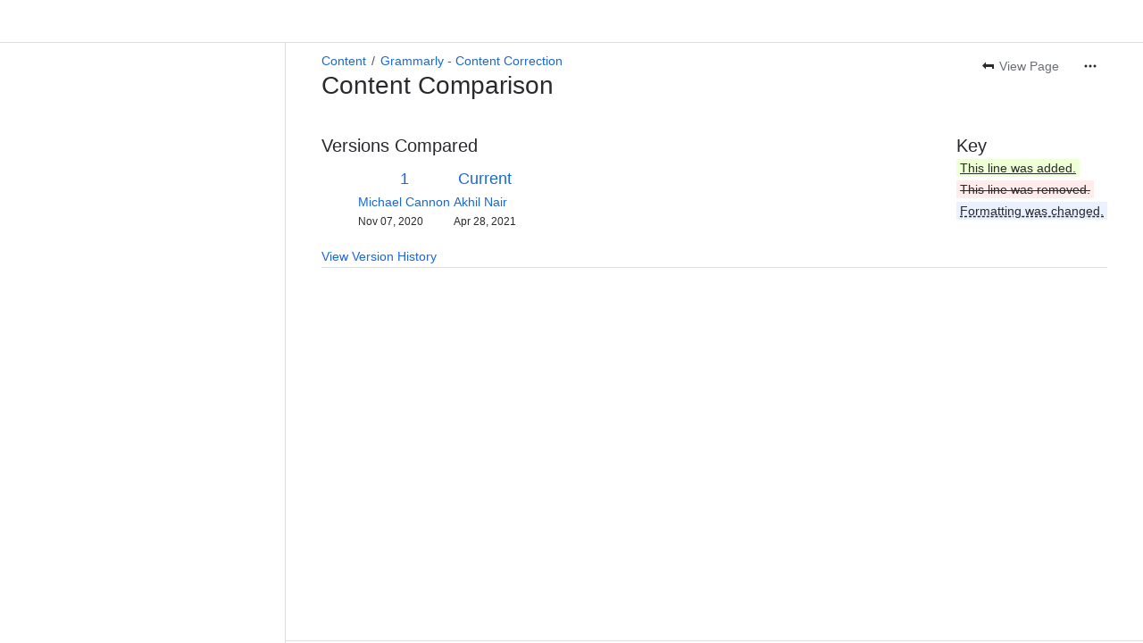

--- FILE ---
content_type: text/html;charset=UTF-8
request_url: https://axelerant.atlassian.net/wiki/pages/diffpagesbyversion.action?pageId=2410545203&selectedPageVersions=1&selectedPageVersions=2
body_size: 8809
content:
    
    
<!DOCTYPE html><html><head>
    <!-- START-PRELOAD-TAGS --><!-- CLASSIC-master-10670094 --><script nonce="61893600a57a4f44a950c3422ddd93e6">window.__buildInfo={"FRONTEND_VERSION":"CLASSIC-master-10670094","BUILD_DATE":1768872866114,"EDITOR_VERSION":"216.7.0","RENDERER_VERSION":"126.0.0","ATLASPACK_VERSION":"2.15.8","BUILD_VARIANT":"default","RELAY":false,"PUBLIC_PATH":"https://cc-fe-bifrost.prod-east.frontend.public.atl-paas.net/assets/master/"};</script><!-- HEAD --><!-- JQuery --><script nonce="61893600a57a4f44a950c3422ddd93e6" type="module" src="https://cc-fe-bifrost.prod-east.frontend.public.atl-paas.net/assets/master/vendors~editor_atlaskit_md.7523d877.js" crossorigin></script><script nonce="61893600a57a4f44a950c3422ddd93e6" type="module" src="https://cc-fe-bifrost.prod-east.frontend.public.atl-paas.net/assets/master/dashboard-spa-container-jquery3.d61c7ae1.js" crossorigin></script><script nonce="61893600a57a4f44a950c3422ddd93e6" type="module" src="https://cc-fe-bifrost.prod-east.frontend.public.atl-paas.net/assets/master/dashboard-spa-container-jquery3.runtime.457dd693.js" crossorigin></script><script nonce="61893600a57a4f44a950c3422ddd93e6" type="module" src="https://cc-fe-bifrost.prod-east.frontend.public.atl-paas.net/assets/master/vendors.96e00e06.js" crossorigin></script><script nonce="61893600a57a4f44a950c3422ddd93e6" type="module" src="https://cc-fe-bifrost.prod-east.frontend.public.atl-paas.net/assets/master/stable_vendors.251bfc4c.js" crossorigin></script><script nonce="61893600a57a4f44a950c3422ddd93e6" type="module" src="https://cc-fe-bifrost.prod-east.frontend.public.atl-paas.net/assets/master/vendors~editor_atlaskit_lg.c9406491.js" crossorigin></script><script nonce="61893600a57a4f44a950c3422ddd93e6" type="module" src="https://cc-fe-bifrost.prod-east.frontend.public.atl-paas.net/assets/master/vendors~editor_icon.6a5899b8.js" crossorigin></script><script nonce="61893600a57a4f44a950c3422ddd93e6" type="module" src="https://cc-fe-bifrost.prod-east.frontend.public.atl-paas.net/assets/master/datasourceTableView.a25027e8.js" crossorigin></script><script nonce="61893600a57a4f44a950c3422ddd93e6" type="module" src="https://cc-fe-bifrost.prod-east.frontend.public.atl-paas.net/assets/master/UpgradeEditionButton.fa092818.js" crossorigin></script><script nonce="61893600a57a4f44a950c3422ddd93e6" type="module" src="https://cc-fe-bifrost.prod-east.frontend.public.atl-paas.net/assets/master/UpgradeEditionButton.runtime.c65f6cf9.js" crossorigin></script><script nonce="61893600a57a4f44a950c3422ddd93e6" type="module" src="https://cc-fe-bifrost.prod-east.frontend.public.atl-paas.net/assets/master/LearnMoreButton.35ca0178.js" crossorigin></script><script nonce="61893600a57a4f44a950c3422ddd93e6" type="module" src="https://cc-fe-bifrost.prod-east.frontend.public.atl-paas.net/assets/master/ShareButton.827ab2ea.js" crossorigin></script><script nonce="61893600a57a4f44a950c3422ddd93e6" type="module" src="https://cc-fe-bifrost.prod-east.frontend.public.atl-paas.net/assets/master/vendors~editor_icon.9bace50c.js" crossorigin></script><script nonce="61893600a57a4f44a950c3422ddd93e6" type="module" src="https://cc-fe-bifrost.prod-east.frontend.public.atl-paas.net/assets/master/standalone-navigation-jquery3.runtime.c74add69.js" crossorigin></script><script nonce="61893600a57a4f44a950c3422ddd93e6" src="https://cc-fe-bifrost.prod-east.frontend.public.atl-paas.net/assets/master/vendors/3.6.1-conf-custom-m04.js" data-wrm-external data-initially-rendered data-wrm-batch-type="resource" data-wrm-key="com.atlassian.plugins.jquery:jquery" crossorigin></script><script nonce="61893600a57a4f44a950c3422ddd93e6" src="https://cc-fe-bifrost.prod-east.frontend.public.atl-paas.net/assets/master/vendors/3.4.0-migrate-conf-custom-03.js" data-wrm-external data-initially-rendered data-wrm-batch-type="resource" data-wrm-key="com.atlassian.plugins.jquery:jquery-migrate" crossorigin></script><!-- Files --><script nonce="61893600a57a4f44a950c3422ddd93e6" type="module" src="https://cc-fe-bifrost.prod-east.frontend.public.atl-paas.net/assets/master/standalone-navigation-jquery3.9b4f59d1.js" crossorigin></script><!-- Set Referrer --><meta name="referrer" content="origin"><link href="https://cc-fe-bifrost.prod-east.frontend.public.atl-paas.net/assets/master/compiled.1oi0hn6.css" rel="stylesheet" nonce="61893600a57a4f44a950c3422ddd93e6"><!-- HEAD --><!-- END-PRELOAD-TAGS -->
                    <title>Content Comparison - Grammarly - Content Correction (v.1 vs v.2) - Open Axelerant - Sharing our why, what, and how     - Axelerant</title>
    
        
        

                        
    
                        
    

                
    
        

    
<meta http-equiv="X-UA-Compatible" content="IE=EDGE,chrome=IE7">
<meta charset="">
<meta id="confluence-context-path" name="confluence-context-path" content="/wiki">
<meta id="confluence-base-url" name="confluence-base-url" content="https://axelerant.atlassian.net/wiki">

<meta id="atlassian-token" name="atlassian-token" content="aabf9bd38b3843b43c2f0d91542ab606d3e9732c">

<meta id="confluence-space-key" name="confluence-space-key" content="    OA
">
<script nonce="61893600a57a4f44a950c3422ddd93e6" type="text/javascript">
        var contextPath = '/wiki';
</script>

    <meta name="robots" content="noindex,nofollow">
    <meta name="robots" content="noarchive">
    <meta name="confluence-request-time" content="">
        
    
        
            <meta name="ajs-discovered-plugin-features" content="{}">
            <meta name="ajs-keyboardshortcut-hash" content="89b6a8f418b2325858e55db7074321122ce05314361f3ed2536201bcbd953fac">
            <meta name="ajs-use-keyboard-shortcuts" content="true">
            <meta id="team-calendars-has-jira-link" content="true">
            <meta name="ajs-team-calendars-display-time-format" content="displayTimeFormat12">
            <meta id="team-calendars-display-week-number" content="false">
            <meta id="team-calendars-user-timezone" content="UTC">
            <script type="text/x-template" id="team-calendars-messages" title="team-calendars-messages"><fieldset class="i18n hidden"><input type="hidden" name="calendar3.month.long.july" value="July"><input type="hidden" name="calendar3.day.short.wednesday" value="Wed"><input type="hidden" name="calendar3.day.short.thursday" value="Thu"><input type="hidden" name="calendar3.month.short.march" value="Mar"><input type="hidden" name="calendar3.month.long.april" value="April"><input type="hidden" name="calendar3.month.long.october" value="October"><input type="hidden" name="calendar3.month.long.august" value="August"><input type="hidden" name="calendar3.month.short.july" value="Jul"><input type="hidden" name="calendar3.month.short.may" value="May"><input type="hidden" name="calendar3.month.short.november" value="Nov"><input type="hidden" name="calendar3.day.long.friday" value="Friday"><input type="hidden" name="calendar3.day.long.sunday" value="Sunday"><input type="hidden" name="calendar3.day.long.saturday" value="Saturday"><input type="hidden" name="calendar3.month.short.april" value="Apr"><input type="hidden" name="calendar3.day.long.wednesday" value="Wednesday"><input type="hidden" name="calendar3.month.long.december" value="December"><input type="hidden" name="calendar3.month.short.october" value="Oct"><input type="hidden" name="calendar3.day.long.monday" value="Monday"><input type="hidden" name="calendar3.month.short.june" value="Jun"><input type="hidden" name="calendar3.day.short.monday" value="Mon"><input type="hidden" name="calendar3.day.short.tuesday" value="Tue"><input type="hidden" name="calendar3.day.short.saturday" value="Sat"><input type="hidden" name="calendar3.month.long.march" value="March"><input type="hidden" name="calendar3.month.long.june" value="June"><input type="hidden" name="calendar3.month.short.february" value="Feb"><input type="hidden" name="calendar3.month.short.august" value="Aug"><input type="hidden" name="calendar3.month.short.december" value="Dec"><input type="hidden" name="calendar3.day.short.sunday" value="Sun"><input type="hidden" name="calendar3.month.long.february" value="February"><input type="hidden" name="calendar3.day.long.tuesday" value="Tuesday"><input type="hidden" name="calendar3.month.long.may" value="May"><input type="hidden" name="calendar3.month.long.september" value="September"><input type="hidden" name="calendar3.month.long.november" value="November"><input type="hidden" name="calendar3.month.short.january" value="Jan"><input type="hidden" name="calendar3.month.short.september" value="Sept"><input type="hidden" name="calendar3.day.long.thursday" value="Thursday"><input type="hidden" name="calendar3.month.long.january" value="January"><input type="hidden" name="calendar3.day.short.friday" value="Fri"></fieldset></script>
            <meta name="ajs-is-confluence-admin" content="false">
            <meta name="ajs-connection-timeout" content="60000">
            <meta name="ajs-date.format" content="MMM dd, yyyy">

    
            <meta name="ajs-page-id" content="2410545203">
            <meta name="ajs-latest-page-id" content="2410545203">
            <meta name="ajs-content-type" content="page">
            <meta name="ajs-page-title" content="Grammarly - Content Correction">
            <meta name="ajs-latest-published-page-title" content="Grammarly - Content Correction">
            <meta name="ajs-parent-page-id" content="">
            <meta name="ajs-space-key" content="OA">
            <meta name="ajs-space-name" content="Open Axelerant - Sharing our why, what, and how">
            <meta name="ajs-from-page-title" content="">
            <meta name="ajs-can-remove-page" content="false">
            <meta name="ajs-cloud-id" content="4dc444ec-d4ec-4f84-a629-1c755710b08c">
            <meta name="ajs-org-id" content="55b49ea3-ef7b-4dfe-b9cb-15c6bd3afcb3">
            <meta name="ajs-context-path" content="/wiki">
            <meta name="ajs-base-url" content="https://axelerant.atlassian.net/wiki">
            <meta name="ajs-version-number" content="1000.0.0-5cd4c4ed5f72">
            <meta name="ajs-build-number" content="6452">
            <meta name="ajs-remote-user" content="">
            <meta name="ajs-remote-user-key" content="">
            <meta name="ajs-atlassian-account-id" content="">
            <meta name="ajs-remote-user-has-licensed-access" content="false">
            <meta name="ajs-current-user-fullname" content="">
            <meta name="ajs-current-user-avatar-url" content="">
            <meta name="ajs-current-user-avatar-uri-reference" content="/wiki/s/487588862/6452/5cd4c4ed5f726d4fcf1a51b9981c4ccad023f2e6/_/images/icons/profilepics/anonymous.png">
            <meta name="ajs-static-resource-url-prefix" content="/wiki/s/487588862/6452/5cd4c4ed5f726d4fcf1a51b9981c4ccad023f2e6/_">
            <meta name="ajs-global-settings-attachment-max-size" content="104857600">
            <meta name="ajs-user-locale" content="en_GB">
            <meta name="ajs-enabled-dark-features" content="jira_issues_macro_async_fetch,confluence_jim_unbind_listeners_before_bind,confluence_deprecate_word_macro,confluence_sanitize_macro_preview_xss,confluence_deprecate_google_drive_macro,fabric_editor_blank_page,confluence_live_pages_open_beta_trait_opted_in,confluence_deprecate_recently_updated_dashboard,confluence_deprecate_chart_macro,deprecating_low_usage_macros,forge-macro-legacy-editor-placeholder,cft_macro_live_doc_support,confluence_deprecate_span_macro,confluence_deprecate_spaces_list_macro,confluence_deprecate_powerpoint_macro,confluence_deprecate_gallery_macro,cc-notifications-live-page-updates,filter_nested_spans_tinymce,confluence_deprecate_contributors_summary,confluence_deprecate_page_index_macro,confluence_deprecate_related_labels_macro,confluence_enable_new_jira_search_api,notification.batch,pdf-preview,previews.sharing,frontend.editor.plugins,filestore.direct.download,confluence.pagenav.deferred,previews.trigger-all-file-types,previews.conversion-service,unified.permissions,rotp.project.shortcuts,mention.service.userbase.sync.enabled,rotp.admin.shortcuts,filestore.thumbnail,fusion.bitbucket.rebrand,confluence-inline-comments,file-annotations.likes,previews.versions,collaborative-audit-log,confluence.sidebar.deferred,confluence-inline-comments-rich-editor,clc.quick.create,atlassian.aui.raphael.disabled,quick-reload-inline-comments-flags,confluence-inline-comments-resolved,file-annotations,sidebar.deferred,confluence.efi.onboarding.new.templates,adg3.no.auto.optout.global.colourscheme,connect.no-applinks,app-switcher.new,jim.async.vertigo,filestore.direct.upload,previews.sharing.pushstate,cql.search.screen,confluence-inline-comments-dangling-comment,react.ui.graph,fabric.mentions,confluence.table.resizable,confluence.view.edit.transition,com.atlassian.growth.shakuni.disabled,confluence.non.polling.index.flush,jquery.feature.detection.cache,editor.ajax.save">
            <meta name="ajs-atl-token" content="aabf9bd38b3843b43c2f0d91542ab606d3e9732c">
            <meta name="ajs-confluence-flavour" content="ALACARTE">
            <meta name="ajs-user-date-pattern" content="dd MMM yyyy">
            <meta name="ajs-iframe-allowed-for-spa" content="false">
            <meta name="ajs-content-only" content="false">
            <meta name="ajs-edition" content="STANDARD">
    
    <link rel="shortcut icon" href="/wiki/s/487588862/6452/5cd4c4ed5f726d4fcf1a51b9981c4ccad023f2e6/14/_/favicon-update.ico">
<link rel="icon" type="image/x-icon" href="/wiki/s/487588862/6452/5cd4c4ed5f726d4fcf1a51b9981c4ccad023f2e6/14/_/favicon-update.ico">

    <!-- Monolith is still expecting a fallback-mode-jquery3.html file from SPA bundle -->

<link rel="search" type="application/opensearchdescription+xml" href="/wiki/opensearch/osd.action" title="Axelerant"/>

    <!-- Styles -->
            <script nonce="61893600a57a4f44a950c3422ddd93e6">
window.WRM=window.WRM||{};window.WRM._unparsedData=window.WRM._unparsedData||{};window.WRM._unparsedErrors=window.WRM._unparsedErrors||{};
WRM._unparsedData["com.atlassian.plugins.atlassian-plugins-webresource-plugin:context-path.context-path"]="\"/wiki\"";
WRM._unparsedData["com.atlassian.plugins.atlassian-plugins-webresource-rest:curl.cross-origin-resources"]="false";
WRM._unparsedData["com.atlassian.plugins.atlassian-connect-plugin:icons-css-resources.iconsCssData"]="{\"com.addonengine.analytics\":[\"space-analytics\"]}";
WRM._unparsedData["com.atlassian.plugins.atlassian-connect-plugin:blueprint-css-resources.iconsCssData"]="{}";
WRM._unparsedData["com.atlassian.plugins.atlassian-connect-plugin:dialog-options.data"]="{\"dialogOptions\":{},\"inlineDialogOptions\":{},\"dialogModules\":{\"confluence-google-drive\":{\"google-doc\":{\"cacheable\":false,\"options\":{\"size\":\"maximum\",\"chrome\":false},\"key\":\"google-doc\"}},\"confluence-chats-integration\":{\"dialog\":{\"cacheable\":false,\"options\":{},\"key\":\"dialog\"},\"page-config-dialog\":{\"cacheable\":false,\"options\":{\"height\":\"470px\",\"chrome\":false,\"width\":\"570px\"},\"key\":\"page-config-dialog\"}}}}";
WRM._unparsedData["com.atlassian.plugins.atlassian-connect-plugin:confluence-macro.property-panel-controls"]="{}";
WRM._unparsedData["com.atlassian.confluence.plugins.confluence-feature-discovery-plugin:confluence-feature-discovery-plugin-resources.test-mode"]="false";
if(window.WRM._dataArrived)window.WRM._dataArrived();</script>
<link type="text/css" rel="stylesheet" nonce="61893600a57a4f44a950c3422ddd93e6" href="//dputaiba13l7t.cloudfront.net/axelerant.atlassian.net/wiki/s/e3b0c44298fc1c149afbf4c8996fb92427ae41e4649b934ca495991b7852b855-CDN/1334269262/h/4717b5ea9dcf07eebf6ecaed970652e143dc6d6d5b277396f008f20eb2d146ff/_/download/contextbatch/css/_super/batch.css?assetVersion=1000.0.0-5cd4c4ed5f7219827&amp;externals=__local-default__&amp;relative-url=true" data-wrm-key="_super" data-wrm-batch-type="context" media="all">
<link type="text/css" rel="stylesheet" nonce="61893600a57a4f44a950c3422ddd93e6" href="//dputaiba13l7t.cloudfront.net/axelerant.atlassian.net/wiki/s/e3b0c44298fc1c149afbf4c8996fb92427ae41e4649b934ca495991b7852b855-CDN/1334269262/h/8eb1578f7958516e5ec182e38c65ab7f253bf74a6bcfa9d1ff385a01f0aea614/_/download/contextbatch/css/pagediffs,main,atl.general,atl.confluence.plugins.pagetree-desktop,page,-_super/batch.css?assetVersion=1000.0.0-5cd4c4ed5f7219827&amp;externals=__local-default__&amp;relative-url=true" data-wrm-key="pagediffs,main,atl.general,atl.confluence.plugins.pagetree-desktop,page,-_super" data-wrm-batch-type="context" media="all">
<link type="text/css" rel="stylesheet" nonce="61893600a57a4f44a950c3422ddd93e6" href="//dputaiba13l7t.cloudfront.net/axelerant.atlassian.net/wiki/s/e3b0c44298fc1c149afbf4c8996fb92427ae41e4649b934ca495991b7852b855-CDN/1334269262/h/8eb1578f7958516e5ec182e38c65ab7f253bf74a6bcfa9d1ff385a01f0aea614/_/download/contextbatch/css/pagediffs,main,atl.general,atl.confluence.plugins.pagetree-desktop,page,-_super/batch.css?assetVersion=1000.0.0-5cd4c4ed5f7219827&amp;externals=__local-default__&amp;media=print&amp;relative-url=true" media="print" data-wrm-key="pagediffs,main,atl.general,atl.confluence.plugins.pagetree-desktop,page,-_super" data-wrm-batch-type="context">
<link type="text/css" rel="stylesheet" nonce="61893600a57a4f44a950c3422ddd93e6" href="//dputaiba13l7t.cloudfront.net/axelerant.atlassian.net/wiki/s/e3b0c44298fc1c149afbf4c8996fb92427ae41e4649b934ca495991b7852b855-CDN/1334269262/h/be1a0f9511403efab098ae05d13741b954061736d63980f8950eda35743ce25c/_/download/batch/com.atlassian.auiplugin:aui-sidebar/com.atlassian.auiplugin:aui-sidebar.css?assetVersion=1000.0.0-5cd4c4ed5f7219827&amp;externals=__local-default__&amp;relative-url=true" data-wrm-key="com.atlassian.auiplugin:aui-sidebar" data-wrm-batch-type="resource" media="all">

    
    <!-- Dynamically generated colors styles -->
    

            <!-- Scripts -->
        <script nonce="61893600a57a4f44a950c3422ddd93e6" type="text/javascript" src="//cc-fe-bifrost.prod-east.frontend.public.atl-paas.net/assets/master/vendors/3.6.1-conf-custom-m04.js" data-wrm-external data-wrm-key="com.atlassian.plugins.jquery:jquery" data-wrm-batch-type="resource" data-initially-rendered></script>
<script nonce="61893600a57a4f44a950c3422ddd93e6" type="text/javascript" src="//cc-fe-bifrost.prod-east.frontend.public.atl-paas.net/assets/master/vendors/3.4.0-migrate-conf-custom-03.js" data-wrm-external data-wrm-key="com.atlassian.plugins.jquery:jquery" data-wrm-batch-type="resource" data-initially-rendered></script>
<script nonce="61893600a57a4f44a950c3422ddd93e6" type="text/javascript" src="//dputaiba13l7t.cloudfront.net/axelerant.atlassian.net/wiki/s/e3b0c44298fc1c149afbf4c8996fb92427ae41e4649b934ca495991b7852b855-CDN/1334269262/h/f4eb17c447724596d16b753593a128891378bfe8500a4124031862de00012dd8/_/download/contextbatch/js/_super/batch.js?assetVersion=1000.0.0-5cd4c4ed5f7219827&amp;externals=__local-default__&amp;locale=en-GB" data-wrm-key="_super" data-wrm-batch-type="context" data-initially-rendered></script>
<script nonce="61893600a57a4f44a950c3422ddd93e6" type="text/javascript" src="//dputaiba13l7t.cloudfront.net/axelerant.atlassian.net/wiki/s/e3b0c44298fc1c149afbf4c8996fb92427ae41e4649b934ca495991b7852b855-CDN/1334269262/h/6d51bd09a2596074c8ea10d602b2e18efe161d5c9579855f65181554e6879c2e/_/download/contextbatch/js/pagediffs,main,atl.general,atl.confluence.plugins.pagetree-desktop,page,-_super/batch.js?assetVersion=1000.0.0-5cd4c4ed5f7219827&amp;externals=__local-default__&amp;locale=en-GB" data-wrm-key="pagediffs,main,atl.general,atl.confluence.plugins.pagetree-desktop,page,-_super" data-wrm-batch-type="context" data-initially-rendered></script>
<script nonce="61893600a57a4f44a950c3422ddd93e6" type="text/javascript" src="//dputaiba13l7t.cloudfront.net/axelerant.atlassian.net/wiki/s/e3b0c44298fc1c149afbf4c8996fb92427ae41e4649b934ca495991b7852b855-CDN/1334269262/h/98cfd6888d222026ba2e847d3157d0603e04ee8c6e49cada89a75375b7a41dc7/_/download/batch/confluence.web.resources:breadcrumbs/confluence.web.resources:breadcrumbs.js?assetVersion=1000.0.0-5cd4c4ed5f7219827&amp;externals=__local-default__&amp;locale=en-GB" data-wrm-key="confluence.web.resources:breadcrumbs" data-wrm-batch-type="resource" data-initially-rendered></script>
<script nonce="61893600a57a4f44a950c3422ddd93e6" type="text/javascript" src="//dputaiba13l7t.cloudfront.net/axelerant.atlassian.net/wiki/s/e3b0c44298fc1c149afbf4c8996fb92427ae41e4649b934ca495991b7852b855-CDN/1334269262/h/92491fd54a35a5cfd79992635311a910eaa840da13b971dc1630da8f3cffa266/_/download/batch/com.atlassian.auiplugin:ajs-raf/com.atlassian.auiplugin:ajs-raf.js?assetVersion=1000.0.0-5cd4c4ed5f7219827&amp;externals=__local-default__" data-wrm-key="com.atlassian.auiplugin:ajs-raf" data-wrm-batch-type="resource" data-initially-rendered></script>
<script nonce="61893600a57a4f44a950c3422ddd93e6" type="text/javascript" src="//dputaiba13l7t.cloudfront.net/axelerant.atlassian.net/wiki/s/e3b0c44298fc1c149afbf4c8996fb92427ae41e4649b934ca495991b7852b855-CDN/1334269262/h/d142b935c16781a34a3d3c7ac45bcf62b8aefa05959c0ed2449714e6cd02160b/_/download/batch/com.atlassian.auiplugin:internal-src-js-aui-internal-is-input/com.atlassian.auiplugin:internal-src-js-aui-internal-is-input.js?assetVersion=1000.0.0-5cd4c4ed5f7219827&amp;externals=__local-default__&amp;locale=en-GB" data-wrm-key="com.atlassian.auiplugin:internal-src-js-aui-internal-is-input" data-wrm-batch-type="resource" data-initially-rendered></script>
<script nonce="61893600a57a4f44a950c3422ddd93e6" type="text/javascript" src="//dputaiba13l7t.cloudfront.net/axelerant.atlassian.net/wiki/s/e3b0c44298fc1c149afbf4c8996fb92427ae41e4649b934ca495991b7852b855-CDN/1334269262/h/2c4e87b76afb638e7aeb774669c0993cf8f918f7b8f3a567806aed3eece585bb/_/download/batch/com.atlassian.auiplugin:internal-src-js-aui-trigger/com.atlassian.auiplugin:internal-src-js-aui-trigger.js?assetVersion=1000.0.0-5cd4c4ed5f7219827&amp;externals=__local-default__&amp;locale=en-GB" data-wrm-key="com.atlassian.auiplugin:internal-src-js-aui-trigger" data-wrm-batch-type="resource" data-initially-rendered></script>
<script nonce="61893600a57a4f44a950c3422ddd93e6" type="text/javascript" src="//dputaiba13l7t.cloudfront.net/axelerant.atlassian.net/wiki/s/e3b0c44298fc1c149afbf4c8996fb92427ae41e4649b934ca495991b7852b855-CDN/1334269262/h/e9932d6b309e6704fc54630b89829236f3c44fa45fdb1c7cc45779ca9f86e0b6/_/download/batch/com.atlassian.auiplugin:aui-trigger/com.atlassian.auiplugin:aui-trigger.js?assetVersion=1000.0.0-5cd4c4ed5f7219827&amp;externals=__local-default__&amp;locale=en-GB" data-wrm-key="com.atlassian.auiplugin:aui-trigger" data-wrm-batch-type="resource" data-initially-rendered></script>
<script nonce="61893600a57a4f44a950c3422ddd93e6" type="text/javascript" src="//dputaiba13l7t.cloudfront.net/axelerant.atlassian.net/wiki/s/e3b0c44298fc1c149afbf4c8996fb92427ae41e4649b934ca495991b7852b855-CDN/1334269262/h/039b9ae634e4a301db91d8837f64fd5cf49806bbd12519a91fc46533f2b930cb/_/download/batch/com.atlassian.auiplugin:internal-src-js-aui-internal-attributes/com.atlassian.auiplugin:internal-src-js-aui-internal-attributes.js?assetVersion=1000.0.0-5cd4c4ed5f7219827&amp;externals=__local-default__&amp;locale=en-GB" data-wrm-key="com.atlassian.auiplugin:internal-src-js-aui-internal-attributes" data-wrm-batch-type="resource" data-initially-rendered></script>
<script nonce="61893600a57a4f44a950c3422ddd93e6" type="text/javascript" src="//dputaiba13l7t.cloudfront.net/axelerant.atlassian.net/wiki/s/e3b0c44298fc1c149afbf4c8996fb92427ae41e4649b934ca495991b7852b855-CDN/1334269262/h/63d0e95e71fb8f28b920125845402c0c46687f94f1ab8e2727d463e5d7baf30d/_/download/batch/com.atlassian.auiplugin:internal-src-js-aui-internal-enforcer/com.atlassian.auiplugin:internal-src-js-aui-internal-enforcer.js?assetVersion=1000.0.0-5cd4c4ed5f7219827&amp;externals=__local-default__&amp;locale=en-GB" data-wrm-key="com.atlassian.auiplugin:internal-src-js-aui-internal-enforcer" data-wrm-batch-type="resource" data-initially-rendered></script>
<script nonce="61893600a57a4f44a950c3422ddd93e6" type="text/javascript" src="//dputaiba13l7t.cloudfront.net/axelerant.atlassian.net/wiki/s/e3b0c44298fc1c149afbf4c8996fb92427ae41e4649b934ca495991b7852b855-CDN/1334269262/h/d5b76e4a74329c24960b37292fcd45e167b2d3ead953533a62b885399c1e13b7/_/download/batch/com.atlassian.auiplugin:internal-src-js-aui-inline-dialog2/com.atlassian.auiplugin:internal-src-js-aui-inline-dialog2.js?assetVersion=1000.0.0-5cd4c4ed5f7219827&amp;externals=__local-default__&amp;locale=en-GB" data-wrm-key="com.atlassian.auiplugin:internal-src-js-aui-inline-dialog2" data-wrm-batch-type="resource" data-initially-rendered></script>
<script nonce="61893600a57a4f44a950c3422ddd93e6" type="text/javascript" src="//dputaiba13l7t.cloudfront.net/axelerant.atlassian.net/wiki/s/e3b0c44298fc1c149afbf4c8996fb92427ae41e4649b934ca495991b7852b855-CDN/1334269262/h/35b967c790841bf2ccc6ca40831e21db64f16ba735f00ec5957c6c529085fe7b/_/download/batch/com.atlassian.auiplugin:aui-inline-dialog2/com.atlassian.auiplugin:aui-inline-dialog2.js?assetVersion=1000.0.0-5cd4c4ed5f7219827&amp;externals=__local-default__&amp;locale=en-GB" data-wrm-key="com.atlassian.auiplugin:aui-inline-dialog2" data-wrm-batch-type="resource" data-initially-rendered></script>
<script nonce="61893600a57a4f44a950c3422ddd93e6" type="text/javascript" src="//dputaiba13l7t.cloudfront.net/axelerant.atlassian.net/wiki/s/e3b0c44298fc1c149afbf4c8996fb92427ae41e4649b934ca495991b7852b855-CDN/1334269262/h/5c10ee22191b4d0afdb606690d2f2cd850f01a480e772a08562ab9deaffce57f/_/download/batch/com.atlassian.auiplugin:internal-src-js-vendor-raf-raf/com.atlassian.auiplugin:internal-src-js-vendor-raf-raf.js?assetVersion=1000.0.0-5cd4c4ed5f7219827&amp;externals=__local-default__&amp;locale=en-GB" data-wrm-key="com.atlassian.auiplugin:internal-src-js-vendor-raf-raf" data-wrm-batch-type="resource" data-initially-rendered></script>
<script nonce="61893600a57a4f44a950c3422ddd93e6" type="text/javascript" src="//dputaiba13l7t.cloudfront.net/axelerant.atlassian.net/wiki/s/e3b0c44298fc1c149afbf4c8996fb92427ae41e4649b934ca495991b7852b855-CDN/1334269262/h/cf13df64397bd462047b299484cbd27c0cc94f12fb0040fd9ac93fed3aff67ba/_/download/batch/com.atlassian.auiplugin:internal-src-js-aui-internal-has-touch/com.atlassian.auiplugin:internal-src-js-aui-internal-has-touch.js?assetVersion=1000.0.0-5cd4c4ed5f7219827&amp;externals=__local-default__&amp;locale=en-GB" data-wrm-key="com.atlassian.auiplugin:internal-src-js-aui-internal-has-touch" data-wrm-batch-type="resource" data-initially-rendered></script>
<script nonce="61893600a57a4f44a950c3422ddd93e6" type="text/javascript" src="//dputaiba13l7t.cloudfront.net/axelerant.atlassian.net/wiki/s/e3b0c44298fc1c149afbf4c8996fb92427ae41e4649b934ca495991b7852b855-CDN/1334269262/h/c9d9c3b2c6b6f083bf0687811156bb6fe97ebfe1e0751984278f519b766da40d/_/download/batch/com.atlassian.auiplugin:internal-src-js-aui-internal-mediaQuery/com.atlassian.auiplugin:internal-src-js-aui-internal-mediaQuery.js?assetVersion=1000.0.0-5cd4c4ed5f7219827&amp;externals=__local-default__&amp;locale=en-GB" data-wrm-key="com.atlassian.auiplugin:internal-src-js-aui-internal-mediaQuery" data-wrm-batch-type="resource" data-initially-rendered></script>
<script nonce="61893600a57a4f44a950c3422ddd93e6" type="text/javascript" src="//dputaiba13l7t.cloudfront.net/axelerant.atlassian.net/wiki/s/e3b0c44298fc1c149afbf4c8996fb92427ae41e4649b934ca495991b7852b855-CDN/1334269262/h/1482efa05fe564f5eae52ef9342e22bc7ed1bd026417497edbd66010b8b881ce/_/download/batch/com.atlassian.auiplugin:internal-src-js-aui-sidebar/com.atlassian.auiplugin:internal-src-js-aui-sidebar.js?assetVersion=1000.0.0-5cd4c4ed5f7219827&amp;externals=__local-default__&amp;locale=en-GB" data-wrm-key="com.atlassian.auiplugin:internal-src-js-aui-sidebar" data-wrm-batch-type="resource" data-initially-rendered></script>

        

        
    

        
    

    

    
                <link rel="canonical" href="https://axelerant.atlassian.net/wiki/spaces/OA/pages/2410545203/Grammarly+-+Content+Correction">
        <link rel="shortlink" href="https://axelerant.atlassian.net/wiki/x/MwCujw">
    <meta name="wikilink" content="[OA:Grammarly - Content Correction]">
    <meta name="page-version" content="3">
    <meta name="ajs-page-version" content="3">

    </head>
    

    
<body id="com-atlassian-confluence" class="theme-default  content-type-page aui-layout aui-theme-default">
        <script nonce="61893600a57a4f44a950c3422ddd93e6">
        var __INITIAL_STATE__ = typeof __INITIAL_STATE__ !== 'undefined' ? __INITIAL_STATE__ : { i18n: { locale: 'en-GB', messages: {} } };
    </script>
    <div class="banner-spacer-container"></div>
    <div style="display:flex;" data-main-container>
        <div id="ui-global-sidebar-section" slot="navigation" style="z-index: 2"></div>
        <div style="flex-flow: row wrap; width: 100%" data-flex-container>
            <div style="flex: 1 100%" data-main-content>
                
        
    
            </div>
            <!-- PARCEL --><!-- START-FRAGMENT standalone-navigation-jquery3.html --><style nonce="61893600a57a4f44a950c3422ddd93e6">body,body.aui-layout{font-family:-apple-system,BlinkMacSystemFont,Segoe UI,Roboto,Noto Sans,Ubuntu,Droid Sans,Helvetica Neue,sans-serif}body{background-color:var(--ds-surface,#fff);margin:0;padding:0;font-size:14px}#main,#admin-content,#custom-content-container,.ap-servlet-placeholder{opacity:0}a{text-decoration:none}h1{font-weight:400}</style><!-- END-FRAGMENT standalone-navigation-jquery3.html-->
    <div id="header-precursor">
        <div class="cell">
            
                            </div>
    </div>

        
                        
    <!-- \#header -->

            
                
        <main id="main" class=" aui-page-panel ">
                <div class="connect-theme-background-cover"></div>
                                                 <div id="main-header">
                                        
    <div id="navigation" class="content-navigation view-information">
                    <ul class="ajs-menu-bar">
                                                                    <li class="ajs-button normal">

        
            
    
                                                                    
    
             
    <a  id="viewPageLink"  href="/wiki/spaces/OA/pages/2410545203/Grammarly+-+Content+Correction" rel="nofollow" class="aui-button aui-button-subtle view"   title=""        >
                <span>
                            <span class="aui-icon aui-icon-small aui-iconfont-back-page"></span>
                        View Page
        </span>    </a>
</li>
                                    
        <li class="normal ajs-menu-item">
        <a id="action-menu-link" class="action aui-dropdown2-trigger-arrowless aui-button aui-button-subtle ajs-menu-title aui-dropdown2-trigger" href="#" aria-haspopup="true" aria-owns="action-menu"  aria-label="More actions" data-container="#navigation">
            <span>
                                    <span class="aui-icon aui-icon-small aui-iconfont-more"></span>
                                
            </span>
        </a>         <div id="action-menu" class="aui-dropdown2 aui-style-default" aria-hidden="true">
                            <div class="aui-dropdown2-section">
                    <ul  id="action-menu-system.content.action-modify"                         class="section-system.content.action-modify first">
                                                                                                                                             <li>

    
            
    
                                                                    
    
             
    <a  id="action-export-word-link"  href="/wiki/exportword?pageId=2410545203" rel="nofollow" class="action-export-word"   title=""        >
                <span>
                        Export to Word
        </span>    </a>
</li>
                                                                                                                     <li>

    
            
        
                                                                    
    
             
    <a  id="action-export-pdf-link"  href="https://axelerant.atlassian.net/wiki/spaces/flyingpdf/pdfpageexport.action?pageId=2410545203&amp;atl_token=" rel="nofollow" class=""   title=""        >
                <span>
                        Export to PDF
        </span>    </a>
</li>
                                                                                                                     <li>

    
            
    
                                                                    
    
             
    <a  id="action-restore-link"  href="/wiki/pages/viewinfo.action?pageId=2410545203" rel="nofollow" class=""   title=""        >
                <span>
                        Restore
        </span>    </a>
</li>
                                                                        </ul>
                </div>
                            <div class="aui-dropdown2-section">
                    <ul  id="action-menu-system.content.action-primary"                         class="section-system.content.action-primary">
                                                                                         <li>

    
            
    
                                                                    
    
             
    <a  id="action-view-history-link"  href="/wiki/spaces/OA/history/2410545203" rel="nofollow" class="action-view-history"   title=""        >
                <span>
                        Version history
        </span>    </a>
</li>
                                                                                                                     <li>

    
            
    
                                                                    
    
             
    <a  id="view-attachments-link"  href="/wiki/pages/viewpageattachments.action?pageId=2410545203" rel="nofollow" class="action-view-attachments"  accessKey="t"  title="View Attachments"        >
                <span>
                        A<u>t</u>tachments (1)
        </span>    </a>
</li>
                                                                                                                     <li>

    
            
    
                                                                    
    
             
    <a  id="view-page-info-link"  href="/wiki/pages/viewinfo.action?pageId=2410545203" rel="nofollow" class="action-view-info"   title=""        >
                <span>
                        Content Information
        </span>    </a>
</li>
                                                                                                                     <li>

    
            
    
                                                                    
    
             
    <a  id="action-view-source-link"  href="/wiki/plugins/viewsource/viewpagesrc.action?pageId=2410545203" rel="nofollow" class="action-view-source popup-link"   title=""        >
                <span>
                        View Source
        </span>    </a>
</li>
                                                                        </ul>
                </div>
                    </div>
    </li>
                        </ul>
    </div>

                    
                    <div id="title-heading" class="pagetitle with-breadcrumbs">
                        
                                                    <div role="navigation" aria-label="Breadcrumb" id="breadcrumb-section">
                                
    
    
    <ol id="breadcrumbs">
                                        
                        
        <li class="first" >
                        
                            <span class=""><a href="/wiki/spaces/OA/pages">Content</a></span>
                                                                                    
                        
        <li>
                        
                            <span class=""><a href="/wiki/spaces/OA/pages/2410545203/Grammarly+-+Content+Correction">Grammarly - Content Correction</a></span>
                                                                    </ol>


                            </div>
                        
                        

                        <h1 id="title-text" class="with-breadcrumbs">
                                                    Content Comparison
                                                </h1>
                    </div>
                </div><!-- \#main-header -->
            
                            
                        
    

    

    
                
    
        




            
    

    

                                
    

    
    
        
    
    
                    
    


    
            
        

    
    

    
            
        



    
<div id="content" class="page view-information">
    


<div id="action-messages">
                        </div>



        
        
    
                                
    
                        
                    <div class="diff-menu">
                <h2 class="diff-title">Versions Compared</h2>

                <div class="page-navigation section">
                    <table class="page-version">
                        <tbody class="page-version-tbody">
                            <tr>
                                <th class="assistive">Version</th>
                                <td class="version-title">            <a class="page version-navigation view-historical-version-trigger" href="viewpage.action?pageId=3000762516">
                <span class="assistive">Old Version</span>
                <span class="version"> 1 </span>
            </a>
        </td>
                                <td class="version-title">            <a class="page version-navigation" href="viewpage.action?pageId=4511727650">
                <span class="assistive">New Version</span>
                <span class="version"> Current </span>
            </a>
        </tb>
                            </tr>
                            <tr>
                                <th class="assistive">Changes made by</th>
                                <td><p class="metadata author">                    <a href="/wiki/people/557058:a40979cb-10ec-4884-bafb-07629fa338a4"
                                class="url fn"
                    >Michael Cannon</a>
            </p></td>
                                <td><p class="metadata author">                    <a href="/wiki/people/5f982810c8247300700f2421"
                                class="url fn"
                    >Akhil Nair</a>
            </p></tb>
                            </tr>
                            <tr>
                                <th class="assistive">Saved on</th>
                                <td><p class="metadata modified"><time datetime="Sat Nov 07 10:35:02 UTC 2020">Nov 07, 2020</p></time></td>
                                <td><p class="metadata modified"><time datetime="Wed Apr 28 17:18:14 UTC 2021">Apr 28, 2021</p></time></tb>
                            </tr>
                        </tbody>
                    </table>

                    <div class="diff-navigation nav">
                        <ul>
                                                                            <li><a class="all version-navigation" href="/wiki/spaces/OA/history/2410545203">
                                <span>View Version History</span>
                           </a></li>
                        </ul>
                    </div>
                </div>

                        <div class="legend">
            <h2 class="legend-title">Key</h2>
            <ul>
                <li><span class="diff-html-added" data-a11y-before="Start of added content" data-a11y-after="End of added content">This line was added.</span></li>
                <li><span class="diff-html-removed" data-a11y-before="Start of deleted content" data-a11y-after="End of deleted content">This line was removed.</span></li>
                <li><span class="diff-html-changed" data-a11y-before="Start of changed content" data-a11y-after="End of changed content">Formatting was changed.</span></li>
            </ul>
        </div>
    
                                    </div>
                                                                
    
<div id="page-diffs" class="wiki-content">
            
</div>
    
    

            
</div>

    

    




    
    

    
    
    



            
<div id="space-tools-web-items" class="hidden">
                <div data-label="General" data-href="/wiki/spaces/viewspacesummary.action?key=$generalUtil.urlEncode($helper.spaceKeyOrAlias)">General</div>
            <div data-label="Content" data-href="/wiki/pages/reorderpages.action?key=$generalUtil.urlEncode($helper.spaceKeyOrAlias)">Content</div>
            <div data-label="Integrations" data-href="/wiki/spaces/listrssfeeds.action?key=$generalUtil.urlEncode($helper.spaceKeyOrAlias)">Integrations</div>
    </div>        
        


                        </main>
    <!-- \#main -->
            
    
    
            
            
    
        </div>
    
    </div><!-- flex-flow: row wrap -->
    </div><!-- display: flex -->

<span style="display:none;" id="confluence-server-performance">{"serverDuration": 176, "requestCorrelationId": "61893600a57a4f44a950c3422ddd93e6"}</span>
</body>
</html>
    


--- FILE ---
content_type: application/javascript
request_url: https://cc-fe-bifrost.prod-east.frontend.public.atl-paas.net/assets/master/vendors~editor_icon-object.b5968a26.js
body_size: 3214
content:
function e(e){return e&&e.__esModule?e.default:e}function t(e){Object.defineProperty(e,"__esModule",{value:!0,configurable:!0})}var l=globalThis,a={},o={},s=l.parcelRequired477;null==s&&((s=function(e){var t=a[e];if(void 0!==t)return t.exports;var l=o[e];if(void 0!==l){delete o[e];var s={id:e,exports:{}};return a[e]=s,l.call(s.exports,s,s.exports),s.exports}var d=Error("Cannot find module '"+e+"'");throw d.code="MODULE_NOT_FOUND",d}).register=function(e,t){o[e]=t},l.parcelRequired477=s);var d=s.register;l.lb||(l.lb=new Set,l.bq=[],l.rlb=e=>{l.lb.add(e),l.pq()},l.rwr=(e,t,a)=>{l.bq.push({b:e,r:t,d:a}),l.pq()},l.pq=()=>{var e=l.bq.find(e=>e.d.every(e=>l.lb.has(e)));e&&(l.bq=l.bq.filter(t=>t.b!==e.b),e.r(),l.pq())}),d("iNt9O",function(l,a){t(l.exports);var o=s("l998X");function d({label:t="Branch",size:l,testId:a}){return(0,o.jsx)(s("kXb3C").default,{label:t,size:l,testId:a,icon:e(s("iOozU")),color:"var(--ds-icon-accent-blue, #357DE8)"})}s("42omo"),s("42omo"),s("42omo");let i=e=>(0,o.jsx)(s("id7ja").Icon,{dangerouslySetGlyph:'<svg width="16" height="16" viewBox="0 0 16 16" role="presentation"><path fill="#2684ff" fill-rule="evenodd" d="M10 8.732v.28A1.993 1.993 0 0 1 8.002 11l-.004 2A3.995 3.995 0 0 0 12 9.007v-.274a2 2 0 1 0-2 0m-4-3a2 2 0 1 0-2 0v4.536a2 2 0 1 0 2 0zM2 0h12a2 2 0 0 1 2 2v12a2 2 0 0 1-2 2H2a2 2 0 0 1-2-2V2a2 2 0 0 1 2-2"/></svg>',...e,size:"small"});i.displayName="Branch16Icon";let n=({label:t,testId:l})=>(0,s("dh538").fg)("platform_dst_icon_object_to_object")||(0,s("dh538").fg)("platform_dst_icon_object_to_object_stage2")?(0,o.jsx)(d,{label:t,testId:l,size:"medium"}):(0,o.jsx)(s("lE8sM").default,{icon:e(s("iOozU")),appearance:"blueBold",size:"16",label:t,testId:l,LEGACY_fallbackComponent:(0,o.jsx)(i,{label:t,testId:l})});n.displayName="Branch16Icon",l.exports.default=n}),d("g3kRp",function(l,a){t(l.exports);var o=s("l998X");function d({label:t="Commit",size:l,testId:a}){return(0,o.jsx)(s("kXb3C").default,{label:t,size:l,testId:a,icon:e(s("fZeLS")),color:"var(--ds-icon-accent-yellow, #B38600)"})}s("42omo"),s("42omo"),s("42omo");let i=e=>(0,o.jsx)(s("id7ja").Icon,{dangerouslySetGlyph:'<svg width="16" height="16" viewBox="0 0 16 16" role="presentation"><path fill="#ffab00" fill-rule="evenodd" d="M2 0h12a2 2 0 0 1 2 2v12a2 2 0 0 1-2 2H2a2 2 0 0 1-2-2V2a2 2 0 0 1 2-2m6 9a1 1 0 1 0 0-2 1 1 0 0 0 0 2m-.986 1.834a3.001 3.001 0 0 1 0-5.668A1 1 0 0 1 7 5V3a1 1 0 1 1 2 0v2q0 .085-.014.166a3.001 3.001 0 0 1 0 5.668Q9 10.915 9 11v2a1 1 0 0 1-2 0v-2q0-.085.014-.166"/></svg>',...e,size:"small"});i.displayName="Commit16Icon";let n=({label:t,testId:l})=>(0,s("dh538").fg)("platform_dst_icon_object_to_object")||(0,s("dh538").fg)("platform_dst_icon_object_to_object_stage2")?(0,o.jsx)(d,{label:t,testId:l,size:"medium"}):(0,o.jsx)(s("lE8sM").default,{icon:e(s("fZeLS")),appearance:"orangeBold",size:"16",label:t,testId:l,LEGACY_fallbackComponent:(0,o.jsx)(i,{label:t,testId:l})});n.displayName="Commit16Icon",l.exports.default=n}),d("48jO6",function(l,a){t(l.exports);var o=s("l998X");function d({label:t="Pull Request",size:l,testId:a}){return(0,o.jsx)(s("kXb3C").default,{label:t,size:l,testId:a,icon:e(s("7OYaz")),color:"var(--ds-icon-accent-green, #22A06B)"})}s("42omo"),s("42omo"),s("42omo");let i=e=>(0,o.jsx)(s("id7ja").Icon,{dangerouslySetGlyph:'<svg width="16" height="16" viewBox="0 0 16 16" role="presentation"><path fill="#36b37e" fill-rule="evenodd" d="M6.417 6H9a1 1 0 0 1 1 1v1a1 1 0 0 0 2 0V7a3 3 0 0 0-3-3H6.415l.294-.295a1 1 0 1 0-1.413-1.414l-2.003 2a1 1 0 0 0 .001 1.415l2.002 2.001a1 1 0 0 0 1.414-.002 1 1 0 0 0-.001-1.413zM2 0h12a2 2 0 0 1 2 2v12a2 2 0 0 1-2 2H2a2 2 0 0 1-2-2V2a2 2 0 0 1 2-2m9 14a2 2 0 1 0 0-4 2 2 0 0 0 0 4"/></svg>',...e,size:"small"});i.displayName="PullRequest16Icon";let n=({label:t,testId:l})=>(0,s("dh538").fg)("platform_dst_icon_object_to_object")||(0,s("dh538").fg)("platform_dst_icon_object_to_object_stage2")?(0,o.jsx)(d,{label:t,testId:l,size:"medium"}):(0,o.jsx)(s("lE8sM").default,{icon:e(s("7OYaz")),appearance:"greenBold",size:"16",label:t,testId:l,LEGACY_fallbackComponent:(0,o.jsx)(i,{label:t,testId:l})});n.displayName="PullRequest16Icon",l.exports.default=n}),d("gP2jG",function(l,a){t(l.exports);var o=s("l998X");function d({label:t="Code",size:l,testId:a}){return(0,o.jsx)(s("kXb3C").default,{label:t,size:l,testId:a,icon:e(s("eIlE7")),color:"var(--ds-icon-accent-purple, #AF59E1)"})}s("42omo"),s("42omo"),s("42omo");let i=e=>(0,o.jsx)(s("id7ja").Icon,{dangerouslySetGlyph:'<svg width="16" height="16" viewBox="0 0 16 16" role="presentation"><path fill="#6554c0" fill-rule="evenodd" d="M2 0h12a2 2 0 0 1 2 2v12a2 2 0 0 1-2 2H2a2 2 0 0 1-2-2V2a2 2 0 0 1 2-2m2.92 4.72L2.34 7.3a1 1 0 0 0 0 1.414l2.58 2.578a1 1 0 0 0 1.414-1.416L4.46 8.006l1.873-1.871A1 1 0 1 0 4.92 4.72m4.792 0a1 1 0 0 0 0 1.415l1.874 1.87-1.873 1.87a1 1 0 1 0 1.414 1.416l2.58-2.58a1 1 0 0 0 0-1.414L11.126 4.72a1 1 0 0 0-.706-.292 1 1 0 0 0-.708.293"/></svg>',...e,size:"small"});i.displayName="Code16Icon";let n=({label:t,testId:l})=>(0,s("dh538").fg)("platform_dst_icon_object_to_object")||(0,s("dh538").fg)("platform_dst_icon_object_to_object_stage2")?(0,o.jsx)(d,{label:t,testId:l,size:"medium"}):(0,o.jsx)(s("lE8sM").default,{icon:e(s("eIlE7")),appearance:"purpleBold",size:"16",label:t,testId:l,LEGACY_fallbackComponent:(0,o.jsx)(i,{label:t,testId:l})});n.displayName="Code16Icon",l.exports.default=n}),d("5pEhQ",function(l,a){t(l.exports);var o=s("l998X");function d({label:t="Bug",size:l,testId:a}){return(0,o.jsx)(s("kXb3C").default,{label:t,size:l,testId:a,icon:e(s("2ISy2")),color:"var(--ds-icon-accent-red, #C9372C)"})}s("42omo"),s("42omo"),s("42omo");let i=e=>(0,o.jsx)(s("id7ja").Icon,{dangerouslySetGlyph:'<svg width="16" height="16" viewBox="0 0 16 16" role="presentation"><path fill="#ff5630" fill-rule="evenodd" d="M2 0h12a2 2 0 0 1 2 2v12a2 2 0 0 1-2 2H2a2 2 0 0 1-2-2V2a2 2 0 0 1 2-2m6 12a4 4 0 1 0 0-8 4 4 0 0 0 0 8"/></svg>',...e,size:"small"});i.displayName="Bug16Icon";let n=({label:t,testId:l})=>(0,s("dh538").fg)("platform_dst_icon_object_to_object")||(0,s("dh538").fg)("platform_dst_icon_object_to_object_stage2")?(0,o.jsx)(d,{label:t,testId:l,size:"medium"}):(0,o.jsx)(s("lE8sM").default,{icon:e(s("2ISy2")),appearance:"redBold",size:"16",label:t,testId:l,LEGACY_fallbackComponent:(0,o.jsx)(i,{label:t,testId:l})});n.displayName="Bug16Icon",l.exports.default=n}),d("gyMYQ",function(l,a){t(l.exports);var o=s("l998X");function d({label:t="Changes",size:l,testId:a}){return(0,o.jsx)(s("kXb3C").default,{label:t,size:l,testId:a,icon:e(s("4BqOc")),color:"var(--ds-icon-accent-yellow, #B38600)"})}s("42omo"),s("42omo"),s("42omo");let i=e=>(0,o.jsx)(s("id7ja").Icon,{dangerouslySetGlyph:'<svg width="16" height="16" viewBox="0 0 16 16" role="presentation"><path fill="#ffab00" fill-rule="evenodd" d="M10.58 7H5.467l.866-.865A1 1 0 1 0 4.92 4.72L2.34 7.3a1 1 0 0 0 0 1.414l2.58 2.578a1 1 0 0 0 1.414-1.416L5.456 9h5.134l-.877.876a1 1 0 1 0 1.414 1.415l2.58-2.58a1 1 0 0 0 0-1.414L11.126 4.72a1 1 0 0 0-.706-.292.999.999 0 0 0-.707 1.707zM2 0h12a2 2 0 0 1 2 2v12a2 2 0 0 1-2 2H2a2 2 0 0 1-2-2V2a2 2 0 0 1 2-2"/></svg>',...e,size:"small"});i.displayName="Changes16Icon";let n=({label:t,testId:l})=>(0,s("dh538").fg)("platform_dst_icon_object_to_object")||(0,s("dh538").fg)("platform_dst_icon_object_to_object_stage2")?(0,o.jsx)(d,{label:t,testId:l,size:"medium"}):(0,o.jsx)(s("lE8sM").default,{icon:e(s("4BqOc")),appearance:"orangeBold",size:"16",label:t,testId:l,LEGACY_fallbackComponent:(0,o.jsx)(i,{label:t,testId:l})});n.displayName="Changes16Icon",l.exports.default=n}),d("g30aC",function(l,a){t(l.exports);var o=s("l998X");function d({label:t="Epic",size:l,testId:a}){return(0,o.jsx)(s("kXb3C").default,{label:t,size:l,testId:a,icon:e(s("4SWbm")),color:"var(--ds-icon-accent-purple, #AF59E1)"})}s("42omo"),s("42omo"),s("42omo");let i=e=>(0,o.jsx)(s("id7ja").Icon,{dangerouslySetGlyph:'<svg width="16" height="16" viewBox="0 0 16 16" role="presentation"><path fill="#6554c0" fill-rule="evenodd" d="M2 0h12a2 2 0 0 1 2 2v12a2 2 0 0 1-2 2H2a2 2 0 0 1-2-2V2a2 2 0 0 1 2-2m9.912 7.767A.5.5 0 0 0 12 7.5a.5.5 0 0 0-.5-.5H9V3.5a.495.495 0 0 0-.872-.327l-.002-.001-3.977 4.973-.008.009-.028.036.002.004A.5.5 0 0 0 4 8.5a.5.5 0 0 0 .5.5c.028 0 .051-.011.077-.016H7V12.5a.5.5 0 0 0 .5.5c.124 0 .234-.05.321-.124l.004.001.007-.009c.03-.027.051-.059.074-.092l3.934-4.913c.019-.018.031-.039.047-.06l.027-.033z"/></svg>',...e,size:"small"});i.displayName="Epic16Icon";let n=({label:t,testId:l})=>(0,s("dh538").fg)("platform_dst_icon_object_to_object")||(0,s("dh538").fg)("platform_dst_icon_object_to_object_stage2")?(0,o.jsx)(d,{label:t,testId:l,size:"medium"}):(0,o.jsx)(s("lE8sM").default,{icon:e(s("4SWbm")),appearance:"purpleBold",size:"16",label:t,testId:l,LEGACY_fallbackComponent:(0,o.jsx)(i,{label:t,testId:l})});n.displayName="Epic16Icon",l.exports.default=n}),d("ieNZ0",function(l,a){t(l.exports);var o=s("l998X");function d({label:t="Incident",size:l,testId:a}){return(0,o.jsx)(s("kXb3C").default,{label:t,size:l,testId:a,icon:e(s("5LN4K")),color:"var(--ds-icon-accent-red, #C9372C)"})}s("42omo"),s("42omo"),s("42omo");let i=e=>(0,o.jsx)(s("id7ja").Icon,{dangerouslySetGlyph:'<svg width="16" height="16" viewBox="0 0 16 16" role="presentation"><path fill="#ff5630" fill-rule="evenodd" d="M4.785 10h6.43L10.5 8H5.499zM4 11a1 1 0 0 0-1 1v1h10v-1a1 1 0 0 0-1-1zm1.856-4h4.288L8.942 3.632a1 1 0 0 0-1.884 0zM2 0h12a2 2 0 0 1 2 2v12a2 2 0 0 1-2 2H2a2 2 0 0 1-2-2V2a2 2 0 0 1 2-2"/></svg>',...e,size:"small"});i.displayName="Incident16Icon";let n=({label:t,testId:l})=>(0,s("dh538").fg)("platform_dst_icon_object_to_object")||(0,s("dh538").fg)("platform_dst_icon_object_to_object_stage2")?(0,o.jsx)(d,{label:t,testId:l,size:"medium"}):(0,o.jsx)(s("lE8sM").default,{icon:e(s("5LN4K")),appearance:"redBold",size:"16",label:t,testId:l,LEGACY_fallbackComponent:(0,o.jsx)(i,{label:t,testId:l})});n.displayName="Incident16Icon",l.exports.default=n}),d("736YY",function(l,a){t(l.exports);var o=s("l998X");function d({label:t="Problem",size:l,testId:a}){return(0,o.jsx)(s("kXb3C").default,{label:t,size:l,testId:a,icon:e(s("jz9js")),color:"var(--ds-icon-accent-red, #C9372C)"})}s("42omo"),s("42omo"),s("42omo");let i=e=>(0,o.jsx)(s("id7ja").Icon,{dangerouslySetGlyph:'<svg width="16" height="16" viewBox="0 0 16 16" role="presentation"><path fill="#ff5630" fill-rule="evenodd" d="m5.968 11.446 5.478-5.478a4 4 0 0 1-5.478 5.478m-1.414-1.414a4 4 0 0 1 5.478-5.478zM2 0h12a2 2 0 0 1 2 2v12a2 2 0 0 1-2 2H2a2 2 0 0 1-2-2V2a2 2 0 0 1 2-2m6 14A6 6 0 1 0 8 2a6 6 0 0 0 0 12"/></svg>',...e,size:"small"});i.displayName="Problem16Icon";let n=({label:t,testId:l})=>(0,s("dh538").fg)("platform_dst_icon_object_to_object")||(0,s("dh538").fg)("platform_dst_icon_object_to_object_stage2")?(0,o.jsx)(d,{label:t,testId:l,size:"medium"}):(0,o.jsx)(s("lE8sM").default,{icon:e(s("jz9js")),appearance:"redBold",size:"16",label:t,testId:l,LEGACY_fallbackComponent:(0,o.jsx)(i,{label:t,testId:l})});n.displayName="Problem16Icon",l.exports.default=n}),d("GLxTx",function(l,a){t(l.exports);var o=s("l998X");function d({label:t="Work Item",size:l,testId:a}){return(0,o.jsx)(s("kXb3C").default,{label:t,size:l,testId:a,icon:e(s("2qVkt")),color:"var(--ds-icon-accent-blue, #357DE8)"})}s("42omo"),s("42omo"),s("42omo");let i=e=>(0,o.jsx)(s("id7ja").Icon,{dangerouslySetGlyph:'<svg width="16" height="16" viewBox="0 0 16 16" role="presentation"><path fill="#2684ff" fill-rule="evenodd" d="M2 0h12a2 2 0 0 1 2 2v12a2 2 0 0 1-2 2H2a2 2 0 0 1-2-2V2a2 2 0 0 1 2-2m1 4a1 1 0 0 0-1 1v6a1 1 0 0 0 1 1h10a1 1 0 0 0 1-1V5a1 1 0 0 0-1-1zm1 2v4h8V6z"/></svg>',...e,size:"small"});i.displayName="Issue16Icon";let n=({label:t,testId:l})=>(0,s("dh538").fg)("platform_dst_icon_object_to_object")||(0,s("dh538").fg)("platform_dst_icon_object_to_object_stage2")?(0,o.jsx)(d,{label:t,testId:l,size:"medium"}):(0,o.jsx)(s("lE8sM").default,{icon:e(s("2qVkt")),appearance:"blueBold",size:"16",label:t,testId:l,LEGACY_fallbackComponent:(0,o.jsx)(i,{label:t,testId:l})});n.displayName="Issue16Icon",l.exports.default=n}),d("hrqJ0",function(l,a){t(l.exports);var o=s("l998X");function d({label:t="Story",size:l,testId:a}){return(0,o.jsx)(s("kXb3C").default,{label:t,size:l,testId:a,icon:e(s("kR5QY")),color:"var(--ds-icon-accent-green, #22A06B)"})}s("42omo"),s("42omo"),s("42omo");let i=e=>(0,o.jsx)(s("id7ja").Icon,{dangerouslySetGlyph:'<svg width="16" height="16" viewBox="0 0 16 16" role="presentation"><path fill="#36b37e" fill-rule="evenodd" d="M2 0h12a2 2 0 0 1 2 2v12a2 2 0 0 1-2 2H2a2 2 0 0 1-2-2V2a2 2 0 0 1 2-2m6 11-2.863 1.822c-.42.38-1.137.111-1.137-.427v-8.19C4 3.54 4.596 3 5.333 3h5.334C11.403 3 12 3.539 12 4.206v8.19c0 .537-.719.806-1.139.426zm0-2.371 2 1.274V5H6v4.902z"/></svg>',...e,size:"small"});i.displayName="Story16Icon";let n=({label:t,testId:l})=>(0,s("dh538").fg)("platform_dst_icon_object_to_object")||(0,s("dh538").fg)("platform_dst_icon_object_to_object_stage2")?(0,o.jsx)(d,{label:t,testId:l,size:"medium"}):(0,o.jsx)(s("lE8sM").default,{icon:e(s("kR5QY")),appearance:"greenBold",size:"16",label:t,testId:l,LEGACY_fallbackComponent:(0,o.jsx)(i,{label:t,testId:l})});n.displayName="Story16Icon",l.exports.default=n}),d("4V1hx",function(l,a){t(l.exports);var o=s("l998X");function d({label:t="Subtask",size:l,testId:a}){return(0,o.jsx)(s("kXb3C").default,{label:t,size:l,testId:a,icon:e(s("49GPt")),color:"var(--ds-icon-accent-blue, #357DE8)"})}s("42omo"),s("42omo"),s("42omo");let i=e=>(0,o.jsx)(s("id7ja").Icon,{dangerouslySetGlyph:'<svg width="16" height="16" viewBox="0 0 16 16" role="presentation"><path fill="#2684ff" fill-rule="evenodd" d="M9 7V4a1 1 0 0 0-1-1H4a1 1 0 0 0-1 1v4a1 1 0 0 0 1 1h3v3a1 1 0 0 0 1 1h4a1 1 0 0 0 1-1V8a1 1 0 0 0-1-1zM0 1.994C0 .893.895 0 1.994 0h12.012C15.107 0 16 .895 16 1.994v12.012A1.995 1.995 0 0 1 14.006 16H1.994A1.995 1.995 0 0 1 0 14.006zM9 9h2v2H9zM5 5h2v2H5z"/></svg>',...e,size:"small"});i.displayName="Subtask16Icon";let n=({label:t,testId:l})=>(0,s("dh538").fg)("platform_dst_icon_object_to_object")||(0,s("dh538").fg)("platform_dst_icon_object_to_object_stage2")?(0,o.jsx)(d,{label:t,testId:l,size:"medium"}):(0,o.jsx)(s("lE8sM").default,{icon:e(s("49GPt")),appearance:"blueBold",size:"16",label:t,testId:l,LEGACY_fallbackComponent:(0,o.jsx)(i,{label:t,testId:l})});n.displayName="Subtask16Icon",l.exports.default=n}),d("9wTHj",function(l,a){t(l.exports);var o=s("l998X");function d({label:t="Task",size:l,testId:a}){return(0,o.jsx)(s("kXb3C").default,{label:t,size:l,testId:a,icon:e(s("dmbve")),color:"var(--ds-icon-accent-blue, #357DE8)"})}s("42omo"),s("42omo"),s("42omo");let i=e=>(0,o.jsx)(s("id7ja").Icon,{dangerouslySetGlyph:'<svg width="16" height="16" viewBox="0 0 16 16" role="presentation"><path fill="#2684ff" fill-rule="evenodd" d="M0 1.994C0 .893.895 0 1.994 0h12.012C15.107 0 16 .895 16 1.994v12.012A1.995 1.995 0 0 1 14.006 16H1.994A1.995 1.995 0 0 1 0 14.006zM4.667 3C3.747 3 3 3.746 3 4.667v6.666C3 12.253 3.746 13 4.667 13h6.666c.92 0 1.667-.746 1.667-1.667V4.667C13 3.747 12.254 3 11.333 3zM5 5v6h6V5z"/></svg>',...e,size:"small"});i.displayName="Task16Icon";let n=({label:t,testId:l})=>(0,s("dh538").fg)("platform_dst_icon_object_to_object")||(0,s("dh538").fg)("platform_dst_icon_object_to_object_stage2")?(0,o.jsx)(d,{label:t,testId:l,size:"medium"}):(0,o.jsx)(s("lE8sM").default,{icon:e(s("dmbve")),appearance:"blueBold",size:"16",label:t,testId:l,LEGACY_fallbackComponent:(0,o.jsx)(i,{label:t,testId:l})});n.displayName="Task16Icon",l.exports.default=n}),d("brDJd",function(l,a){t(l.exports);var o=s("l998X");s("42omo"),s("42omo");let d=e=>(0,o.jsx)(s("id7ja").Icon,{dangerouslySetGlyph:'<svg width="16" height="16" viewBox="0 0 16 16" role="presentation"><path fill="#cd519d" fill-rule="evenodd" d="M2 0h12a2 2 0 0 1 2 2v12a2 2 0 0 1-2 2H2a2 2 0 0 1-2-2V2a2 2 0 0 1 2-2m1.293 3.293A1 1 0 0 0 4 5h8a1 1 0 1 0 0-2H4a1 1 0 0 0-.707.293m0 4A1 1 0 0 0 4 9h2a1 1 0 0 0 0-2H4a1 1 0 0 0-.707.293m0 4A1 1 0 0 0 4 13h2a1 1 0 0 0 0-2H4a1 1 0 0 0-.707.293m6.703-4.161a1 1 0 0 0-1.466 1.11l1 4a1 1 0 0 0 1.94 0L11.78 11H13a1 1 0 0 0 .496-1.868z" clip-rule="evenodd"/></svg>',...e,size:"small"});d.displayName="PageLiveDoc16Icon";let i=({label:t,testId:l})=>(0,s("dh538").fg)("platform_dst_icon_object_to_object")||(0,s("dh538").fg)("platform_dst_icon_object_to_object_stage2")?(0,o.jsx)(s("66dpz").default,{label:t,testId:l,size:"medium"}):(0,o.jsx)(s("lE8sM").default,{icon:e(s("e0ycV")),appearance:"magentaBold",size:"16",label:t,testId:l,LEGACY_fallbackComponent:(0,o.jsx)(d,{label:t,testId:l})});i.displayName="PageLiveDoc16Icon",l.exports.default=i}),d("deok5",function(l,a){t(l.exports);var o=s("l998X");s("42omo"),s("42omo");let d=e=>(0,o.jsx)(s("id7ja").Icon,{dangerouslySetGlyph:'<svg width="24" height="24" viewBox="0 0 24 24" role="presentation"><path fill="#cd519d" fill-rule="evenodd" d="M24 3a3 3 0 0 0-3-3H3a3 3 0 0 0-3 3v18a3 3 0 0 0 3 3h18a3 3 0 0 0 3-3zM4 6a1 1 0 0 1 1-1h14a1 1 0 1 1 0 2H5a1 1 0 0 1-1-1m1 5a1 1 0 1 0 0 2h4a1 1 0 1 0 0-2zm-1 7a1 1 0 0 1 1-1h4a1 1 0 1 1 0 2H5a1 1 0 0 1-1-1m10.555-6.832a1 1 0 0 0-1.545.973l1 7a1 1 0 0 0 1.884.306L17.118 17H20a1 1 0 0 0 .555-1.832z" clip-rule="evenodd"/></svg>',...e,size:"medium"});d.displayName="PageLiveDoc24Icon";let i=({label:t,testId:l})=>(0,s("dh538").fg)("platform_dst_icon_object_to_object")||(0,s("dh538").fg)("platform_dst_icon_object_to_object_stage2")?(0,o.jsx)(s("fAGae").default,{label:t,testId:l,size:"small"}):(0,o.jsx)(s("lE8sM").default,{icon:e(s("e0ycV")),appearance:"magentaBold",size:"24",label:t,testId:l,LEGACY_fallbackComponent:(0,o.jsx)(d,{label:t,testId:l})});i.displayName="PageLiveDoc24Icon",l.exports.default=i}),d("hxQwS",function(t,l){var a=s("l998X");s("42omo"),s("42omo");let o=e=>(0,a.jsx)(s("id7ja").Icon,{dangerouslySetGlyph:'<svg width="16" height="16" viewBox="0 0 16 16" role="presentation"><path fill="#2684ff" fill-rule="evenodd" d="M6.972 6.128a2.5 2.5 0 1 0-2.37 2.87q-.416.59-1.016 1.265a.916.916 0 0 0-.058 1.147.607.607 0 0 0 .948.043q2.908-3.331 2.496-5.325m7 0a2.5 2.5 0 1 0-2.37 2.87q-.416.59-1.016 1.265a.916.916 0 0 0-.058 1.147.607.607 0 0 0 .948.043q2.908-3.331 2.496-5.325M2 0h12a2 2 0 0 1 2 2v12a2 2 0 0 1-2 2H2a2 2 0 0 1-2-2V2a2 2 0 0 1 2-2"/></svg>',...e,size:"small"});o.displayName="Blog16Icon";let d=({label:t,testId:l})=>(0,s("dh538").fg)("platform_dst_icon_object_to_object")||(0,s("dh538").fg)("platform_dst_icon_object_to_object_stage2")?(0,a.jsx)(s("6iY4P").default,{label:t,testId:l,size:"medium"}):(0,a.jsx)(s("lE8sM").default,{icon:e(s("9RVmI")),appearance:"blueBold",size:"16",label:t,testId:l,LEGACY_fallbackComponent:(0,a.jsx)(o,{label:t,testId:l})});d.displayName="Blog16Icon",t.exports.default=d}),d("bueVT",function(t,l){var a=s("l998X");s("42omo"),s("42omo");let o=e=>(0,a.jsx)(s("id7ja").Icon,{dangerouslySetGlyph:'<svg width="24" height="24" viewBox="0 0 24 24" role="presentation"><path fill="#2684ff" fill-rule="evenodd" d="M10.998 9.035a3.5 3.5 0 1 0-3.046 3.94q-.71 1.254-1.87 2.827a1.17 1.17 0 0 0 .102 1.506.85.85 0 0 0 1.298-.092q4.013-5.52 3.516-8.18m8.895 0a3.5 3.5 0 1 0-3.046 3.94q-.71 1.254-1.87 2.827a1.17 1.17 0 0 0 .102 1.506.85.85 0 0 0 1.298-.092q4.012-5.52 3.516-8.18M3 0h18a3 3 0 0 1 3 3v18a3 3 0 0 1-3 3H3a3 3 0 0 1-3-3V3a3 3 0 0 1 3-3"/></svg>',...e,size:"medium"});o.displayName="Blog24Icon";let d=({label:t,testId:l})=>(0,s("dh538").fg)("platform_dst_icon_object_to_object")||(0,s("dh538").fg)("platform_dst_icon_object_to_object_stage2")?(0,a.jsx)(s("j6GAe").default,{label:t,testId:l,size:"small"}):(0,a.jsx)(s("lE8sM").default,{icon:e(s("9RVmI")),appearance:"blueBold",size:"24",label:t,testId:l,LEGACY_fallbackComponent:(0,a.jsx)(o,{label:t,testId:l})});d.displayName="Blog24Icon",t.exports.default=d}),d("13WX1",function(t,l){var a=s("l998X");s("42omo"),s("42omo");let o=e=>(0,a.jsx)(s("id7ja").Icon,{dangerouslySetGlyph:'<svg width="16" height="16" viewBox="0 0 16 16" role="presentation"><path fill="#2684ff" fill-rule="evenodd" d="M2 0h12a2 2 0 0 1 2 2v12a2 2 0 0 1-2 2H2a2 2 0 0 1-2-2V2a2 2 0 0 1 2-2m2 3a1 1 0 1 0 0 2h8a1 1 0 0 0 0-2zm0 4a1 1 0 1 0 0 2h8a1 1 0 0 0 0-2zm0 4a1 1 0 0 0 0 2h4a1 1 0 0 0 0-2z"/></svg>',...e,size:"small"});o.displayName="Page16Icon";let d=({label:t,testId:l})=>(0,s("dh538").fg)("platform_dst_icon_object_to_object")||(0,s("dh538").fg)("platform_dst_icon_object_to_object_stage2")?(0,a.jsx)(s("8hhCV").default,{label:t,testId:l,size:"medium"}):(0,a.jsx)(s("lE8sM").default,{icon:e(s("8jHAi")),appearance:"blueBold",size:"16",label:t,testId:l,LEGACY_fallbackComponent:(0,a.jsx)(o,{label:t,testId:l})});d.displayName="Page16Icon",t.exports.default=d}),l.rlb("kjZZD");
//# sourceMappingURL=vendors~editor_icon-object.b5968a26.js.map


--- FILE ---
content_type: application/javascript
request_url: https://cc-fe-bifrost.prod-east.frontend.public.atl-paas.net/assets/master/ShareButton.827ab2ea.js
body_size: 3114
content:
function e(e,n,t,a){Object.defineProperty(e,n,{get:t,set:a,enumerable:!0,configurable:!0})}function n(e){return e&&e.__esModule?e.default:e}var t=globalThis,a={},r={},i=t.parcelRequired477;null==i&&((i=function(e){var n=a[e];if(void 0!==n)return n.exports;var t=r[e];if(void 0!==t){delete r[e];var i={id:e,exports:{}};return a[e]=i,t.call(i.exports,i,i.exports),i.exports}var d=Error("Cannot find module '"+e+"'");throw d.code="MODULE_NOT_FOUND",d}).register=function(e,n){r[e]=n},t.parcelRequired477=i);var d=i.register;t.lb||(t.lb=new Set,t.bq=[],t.rlb=e=>{t.lb.add(e),t.pq()},t.rwr=(e,n,a)=>{t.bq.push({b:e,r:n,d:a}),t.pq()},t.pq=()=>{var e=t.bq.find(e=>e.d.every(e=>t.lb.has(e)));e&&(t.bq=t.bq.filter(n=>n.b!==e.b),e.r(),t.pq())}),d("02nRr",function(n,t){e(n.exports,"register",()=>a,e=>a=e),e(n.exports,"resolve",()=>r,e=>r=e);var a,r,i=new Map;a=function(e,n){for(var t=0;t<n.length-1;t+=2)i.set(n[t],{baseUrl:e,path:n[t+1]})},r=function(e){var n=i.get(e);if(null==n)throw Error("Could not resolve bundle with id "+e);return new URL(n.path,n.baseUrl).toString()}}),d("cHKtk",function(e,t){var a=i("42omo"),r=i("4PPzL"),d=i("TCbX7");let s={pageInsights:{requestedEdition:"standard",requestedFeature:"pageInsights"},archiveUpsellDialog:{requestedEdition:"standard",requestedFeature:"archive"},generalAccessLevelSelector:{requestedEdition:"standard",requestedFeature:"pagePermissions"},shareAndRestrictDialogUpsell:{requestedEdition:"standard",requestedFeature:"pagePermissions"},quickSummaryUpsellScreen:{requestedEdition:"premium",requestedFeature:"rovo"},teamCalendarUpsellScreen:{requestedEdition:"premium",requestedFeature:"calendars"},"whiteboardCreationPaywall-upfrontDialog":{requestedEdition:"premium",requestedFeature:"whiteboards"}};e.exports.ELIGIBLE_TOUCHPOINTS=s,e.exports.useEnableEndUserRequestUpgrade=e=>{let{cloudId:n,edition:t,userId:r}=(0,i("bQm3c").useSessionData)(),{isSiteAdmin:d}=(0,a.useContext)(i("1ytiN").SPAViewContext),{createAnalyticsEvent:l}=(0,i("inPa6").useAnalyticsEvents)(),o=s[e]?.requestedEdition??"standard",{loading:u,data:c}=(0,i("jMyy4").useQueryInterop)(i("hG9ZM").default,{variables:{cloudId:n,offeringName:o},fetchPolicy:"cache-first",skip:!(0,i("9wGTI").fg)("connie_end_user_request_kill_switch")||d||t!==i("d9tcB").ConfluenceEdition.FREE||!(e in s),client:(0,i("gKr8t").getAGGClient)()}),p=(0,a.useMemo)(()=>{let e=c?.tenantContexts?.[0]?.entitlementInfo?.entitlement,n=e?.relatesFromEntitlements?.find(e=>e?.relationshipType==="COLLECTION")?.entitlementId,a=e?.experienceCapabilities?.changeOfferingV2?.isAvailableToUser,d=e?.experienceCapabilities?.changeOfferingV2?.experienceUrl,s=!!e?.transactionAccount?.isBillToPresent,l=c?.tenantContexts?.[0]?.entitlementInfo,o=l?.entitlementId,p=e?.transactionAccount?.key;return!!(!u&&!n&&t===i("d9tcB").ConfluenceEdition.FREE&&s&&!(a&&d)&&r&&d&&p&&o)},[c,u,t,r]);return(0,a.useEffect)(()=>{p&&l({type:"sendTrackEvent",data:{action:"exposed",actionSubject:"feature",source:"useEnableEndUserRequestUpgrade",attributes:{cohort:(0,i("6mKj3").expVal)("connie_end_user_request_exp","cohort","not-enrolled"),flagKey:"connie_end_user_request_exp",touchpoint:e}}}).fire()},[p,l,e]),{showRequestUpgradeButton:p&&(0,i("9wGTI").fg)("connie_end_user_request_kill_switch")&&(0,i("6mKj3").expValEquals)("connie_end_user_request_exp","cohort","variation"),showRequestUpgradeButtonAATest:p&&(0,i("9wGTI").fg)("connie_end_user_request_kill_switch")&&"not-enrolled"!==(0,i("6mKj3").expVal)("connie_end_user_request_exp_aa","cohort","not-enrolled"),loading:u}},e.exports.EndUserRequestUpgradeButton=({source:e})=>{let[t,s]=(0,a.useState)(!1),[l,o]=(0,a.useState)(!1),{createAnalyticsEvent:u}=(0,i("inPa6").useAnalyticsEvents)();return(0,a.useEffect)(()=>{u({type:"sendUIEvent",data:{action:"viewed",actionSubject:"button",actionSubjectId:"endUserRequestUpgradeButton",source:e}}).fire()},[u,e]),n(a).createElement(r.ErrorBoundary,{attribution:"growth-transmuters"},n(a).createElement(i("ccHMk").default,{onClick:()=>{o(!0),s(!0),u({type:"sendUIEvent",data:{action:"clicked",actionSubject:"button",actionSubjectId:"endUserRequestUpgradeButton",source:e}}).fire()},appearance:"primary",isLoading:l},n(a).createElement(i("gtD4K").default,{id:"experiment-confluence-enable-end-user-request.request-upgrade-button.label",defaultMessage:"Request to try"})),n(a).createElement(i("6xdDU").default,null,t&&n(a).createElement(d.EndUserRequestUpgradeModalEntrypoint,{source:e,handleCloseModal:()=>{s(!1)},setIsLoadingModal:o})))}}),d("hG9ZM",function(e,n){var t,a,r,i,d,s,l,o,u,c,p,f;let m={fragment:{argumentDefinitions:t=[{defaultValue:null,kind:"LocalArgument",name:"cloudId"},{defaultValue:null,kind:"LocalArgument",name:"offeringName"}],kind:"Fragment",name:"useEnableEndUserRequestUpgradeQuery",selections:[{args:a=[{items:[{kind:"Variable",name:"cloudIds.0",variableName:"cloudId"}],kind:"ListValue",name:"cloudIds"}],concreteType:"TenantContext",kind:"LinkedField",name:"tenantContexts",plural:!0,selections:[{args:r=[{kind:"Literal",name:"hamsProductKey",value:"confluence.ondemand"}],kind:"LinkedField",name:"entitlementInfo",plural:!1,selections:[i={kind:"ScalarField",name:"entitlementId"},{kind:"LinkedField",name:"entitlement",plural:!1,selections:[d={kind:"ScalarField",name:"id"},s={kind:"ScalarField",name:"__typename"},{kind:"LinkedField",name:"experienceCapabilities",plural:!1,selections:[{args:l=[{kind:"Variable",name:"offeringName",variableName:"offeringName"}],kind:"LinkedField",name:"changeOfferingV2",plural:!1,selections:[o={kind:"ScalarField",name:"isAvailableToUser"},u={kind:"ScalarField",name:"experienceUrl"}]}]},{kind:"LinkedField",name:"transactionAccount",plural:!1,selections:[c={kind:"ScalarField",name:"key"},p={kind:"ScalarField",name:"isBillToPresent"}]},{kind:"LinkedField",name:"relatesFromEntitlements",plural:!0,selections:[i,f={kind:"ScalarField",name:"relationshipType"}]}]}],storageKey:'entitlementInfo(hamsProductKey:"confluence.ondemand")'}]}],type:"Query"},kind:"Request",operation:{argumentDefinitions:t,kind:"Operation",name:"useEnableEndUserRequestUpgradeQuery",selections:[{args:a,concreteType:"TenantContext",kind:"LinkedField",name:"tenantContexts",plural:!0,selections:[{args:r,kind:"LinkedField",name:"entitlementInfo",plural:!1,selections:[s,i,{kind:"LinkedField",name:"entitlement",plural:!1,selections:[d,s,{kind:"LinkedField",name:"experienceCapabilities",plural:!1,selections:[s,{args:l,kind:"LinkedField",name:"changeOfferingV2",plural:!1,selections:[s,o,u]}]},{kind:"LinkedField",name:"transactionAccount",plural:!1,selections:[s,c,p,{kind:"InlineFragment",selections:[d],type:"Node",abstractKey:"__isNode"}]},{kind:"LinkedField",name:"relatesFromEntitlements",plural:!0,selections:[s,i,f]}]}],storageKey:'entitlementInfo(hamsProductKey:"confluence.ondemand")'}]}]},params:{cacheID:"989abf351aeb67905f94bc68fcbdc6f9",id:"af36fdb75e5ba6fe2375c3d04cb026bb8ab7a77e90b1ba2f68692d54063709a6",metadata:{},name:"useEnableEndUserRequestUpgradeQuery",operationKind:"query",text:'query useEnableEndUserRequestUpgradeQuery($cloudId:ID!,$offeringName:String!){tenantContexts(cloudIds:[$cloudId]){entitlementInfo(hamsProductKey:"confluence.ondemand"){__typename,entitlementId,entitlement{id,__typename,experienceCapabilities{__typename,changeOfferingV2(offeringName:$offeringName){__typename,isAvailableToUser,experienceUrl}},transactionAccount{__typename,key,isBillToPresent,...on Node{__isNode:__typename,id}},relatesFromEntitlements{__typename,entitlementId,relationshipType}}}}}'}};m.hash="0499128be9f3a7a4d5f8ca7826eaa363",e.exports.default=m}),d("TCbX7",function(e,n){let t=(0,i("jmjWc").LoadableAfterPaint)({__loadable_id__:"i-AMj",name:"EndUserRequestUpgradeModalEntrypoint",loader:async()=>(await i("3Tx5q")).EndUserRequestUpgradeModal});e.exports.EndUserRequestUpgradeModalEntrypoint=t}),d("3Tx5q",function(e,n){let t=i("4mJKd")(5);e.exports=Promise.all([t("6wr18"),t("8UKe0"),t("bjfAh"),t("kiGNy"),t("ffEVr"),t("Wowvf"),t("iqKwT"),t("hhss7"),t("eRrWU")]).then(()=>i("4YFRT"))}),d("4mJKd",function(e,n){e.exports=e=>n=>import(i("8tirZ").shardUrl(i("02nRr").resolve(n),e))}),d("8tirZ",function(e,n){Object.defineProperty(e.exports,"__esModule",{value:!0}),e.exports.applyShardToDomain=d,e.exports.domainShardingKey=void 0,e.exports.getDomainShardIndex=a,e.exports.shardUrl=function(e,n){return globalThis[t]?s(e,n):e},e.exports.shardUrlUnchecked=s;let t="__ATLASPACK_ENABLE_DOMAIN_SHARDS";function a(e,n){let t=n+1,a=e.split("").reduce((e,n)=>{let a=(e<<t)-e+n.charCodeAt(0);return a&a},0);return(a%=t)<0&&(a+=t),a}let r=/-\d+$/;function i(e){if(!r.test(e))return e;let n=e.lastIndexOf("-");return e.slice(0,n)}function d(e,n){let t=e.indexOf("."),a=0===n?"":`-${n-1}`;if(-1===t)return`${i(e)}${a}`;let r=i(e.slice(0,t));return`${r}${a}${e.slice(t)}`}function s(e,n){let t=new URL(e),r=a(function(e){let n=e.lastIndexOf("/");if(-1===n||n===e.length-1)throw Error("Expected an absolute URL with a file name, unable to apply sharding.");return e.slice(n+1)}(t.pathname),n);return t.hostname=d(t.hostname,r),t.toString()}e.exports.domainShardingKey=t}),i("02nRr").register(new URL("",import.meta.url).toString(),JSON.parse('["fD0v8","ShareButton.827ab2ea.js","eRrWU","EndUserRequestUpgradeModal.bcf8d7d5.js","hhss7","vendors~editor_atlaskit_lg.c9406491.js","iqKwT","AgentProfileCard.9bf2a726.js","Wowvf","vendors~editor_atlaskit_sm.f14f1ad7.js","ffEVr","vendors~editor_icon.6a5899b8.js","kiGNy","render.a63c9358.js","bjfAh","EndUserRequestUpgradeModal.e9666e23.js","bGfxQ","error-visual-dark.a52399eb.png","djGcB","error-visual-light.8a0abe86.png","8kpTd","visual-dark.589bc948.png","aPOi6","visual-light.1c3bfa82.png","8UKe0","chart-trend-up.daa97715.js","6wr18","vendors~editor_icon.9bace50c.js"]')),t.rlb("fD0v8");
//# sourceMappingURL=ShareButton.827ab2ea.js.map
